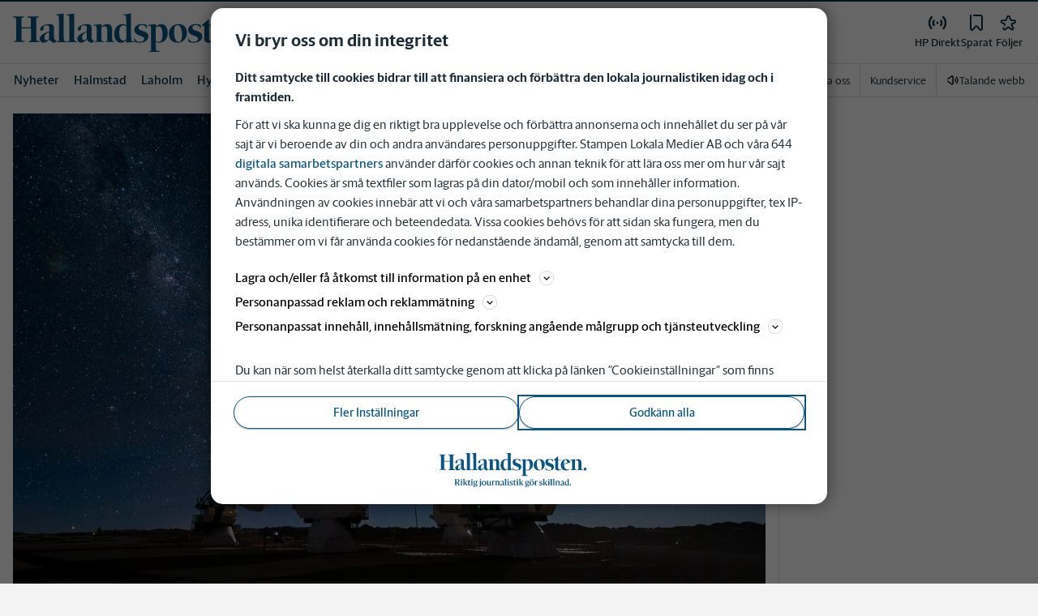

--- FILE ---
content_type: text/plain; charset=utf-8
request_url: https://gto.hallandsposten.se/api/v3/firstparty
body_size: 505
content:
{
  "i": "daba9ed2-fa67-42cd-8199-7fdd401df7ee",
  "r": "hallandsposten.se",
  "v": "v3",
  "e": {},
  "k": [],
  "c": []
}

--- FILE ---
content_type: text/plain; charset=utf-8
request_url: https://gto.hallandsposten.se/api/v3/firstparty
body_size: 514
content:
{
  "i": "c026dfe4-aeb3-4353-95b2-4bd385afa424",
  "r": "hallandsposten.se",
  "v": "v3",
  "e": {},
  "k": [],
  "c": []
}

--- FILE ---
content_type: image/svg+xml
request_url: https://www.hallandsposten.se/images/hp/logo/shortname-logo.svg
body_size: 555
content:
<svg width="50" height="50" viewBox="0 0 50 50" fill="none" xmlns="http://www.w3.org/2000/svg">
<path d="M44.9153 19.5361C44.9153 22.5014 42.4555 25.4361 37.7347 25.4361C36.7555 25.4361 35.4083 25.2347 34.4639 24.8292V29.7861C34.4639 32.3459 34.5 34.132 35.4764 34.132H37.2611V35.1111H27.8583V34.132H29.2389C29.7125 34.132 29.7819 33.9639 29.7819 33.6945V17.9861C29.7819 14.7167 29.4069 14.6834 28.6014 14.6834H27.0847V13.7042H37.4666C43.4666 13.7042 44.9166 17.1764 44.9166 19.5361M45.0514 32.8889C45.0514 34.1334 43.9722 35.482 42.5236 35.482C41.2764 35.482 40.3333 34.507 40.3333 33.3584C40.3333 32.0459 41.5125 30.7625 42.9291 30.7625C44.1736 30.7625 45.0514 31.7417 45.0514 32.8889ZM26.7111 35.1111H17.4083V34.132H18.7889C19.2264 34.132 19.3305 33.9639 19.3305 33.6945V23.6806H12.2153V29.8528C12.2153 32.4459 12.25 34.1306 13.1944 34.1306H14.9791V35.1097H5.6097V34.1306H6.99025C7.39581 34.1306 7.49581 33.9625 7.49581 33.6931V17.9847C7.49581 14.7459 7.12636 14.682 6.31525 14.682H4.79858V13.7028H14.1375V14.682H12.7208C12.2833 14.682 12.2153 14.7459 12.2153 15.2195V22.7709H19.3305V17.9834C19.3305 14.7139 18.9569 14.6806 18.15 14.6806H16.5653V13.7014H25.9041V14.6806H24.5555C24.0819 14.6806 23.9458 14.7445 23.9458 15.2181V29.85C23.9458 32.4792 24.05 34.1278 25.025 34.1278H26.7111V35.107V35.1111ZM40.1958 20.0417C40.1958 17.8861 38.8833 14.6847 35.5444 14.6847C35.175 14.6847 34.4639 14.5806 34.4639 15.0222V23.9875C34.9389 24.1875 35.575 24.2917 36.1861 24.2917C38.5764 24.2917 40.1944 22.4375 40.1944 20.0417" fill="white"/>
</svg>
